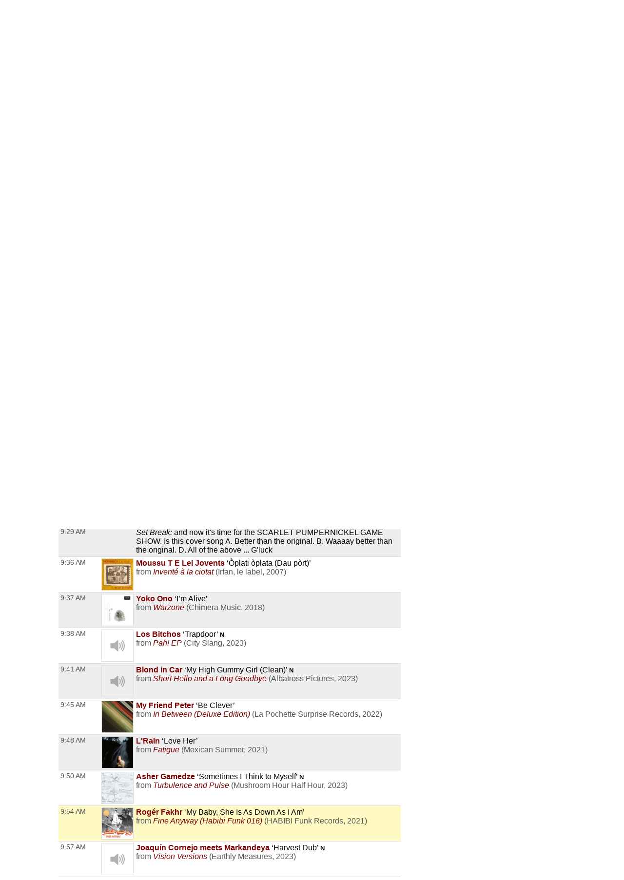

--- FILE ---
content_type: text/html; charset=UTF-8
request_url: https://playlists.wprb.com/WPRB/pl/17227501/The-Scarlet-Pumpernickel?sp=348329480&layout=1
body_size: 14165
content:

<!DOCTYPE html>
<html lang="en">

<head>
  <meta charset="utf-8">
  <meta http-equiv="X-UA-Compatible" content="IE=edge">
  <meta name="viewport" content="width=device-width, initial-scale=1">
  <meta name="description" content="New Jersey's Only Radio Station">
  <title>WPRB 103.3 FM - Princeton, NJ</title>
<meta name="csrf-param" content="_csrf">
<meta name="csrf-token" content="4W_J7q6egE6kShvPtGN9BRU7rmk_M7ceHOdOIHiff4KqPZ-l2tjUe-0JXrqAJyl_YE_cCHdq5VhNhn9QSasQwA==">
<meta property="og:url" content="https://playlists.wprb.com/WPRB/pl/17227501/The-Scarlet-Pumpernickel?sp=348329480&amp;layout=1">
<meta property="og:title" content="&quot;My Baby, She Is As Down As I Am&quot; by Rogér Fakhr. The Scarlet Pumpernickel Tue Apr 11 with Pangaeo on WPRB Princeton 103.3 FM">
<meta property="og:description" content="not with Pangaeo">
<meta property="og:image" content="https://is3-ssl.mzstatic.com/image/thumb/Music116/v4/16/f0/ae/16f0ae14-7891-3f94-39bf-a12b957f5947/cover.jpg/170x170bb.jpg">
<meta property="og:type" content="music.playlist">
<meta name="twitter:card" content="summary_large_image">
<meta name="twitter:title" content="&quot;My Baby, She Is As Down As I Am&quot; by Rogér Fakhr. The Scarlet Pumpernickel Tue Apr 11 with Pangaeo on WPRB Princeton 103.3 FM">
<meta name="twitter:description" content="not with Pangaeo">
<meta name="twitter:image" content="https://is3-ssl.mzstatic.com/image/thumb/Music116/v4/16/f0/ae/16f0ae14-7891-3f94-39bf-a12b957f5947/cover.jpg/170x170bb.jpg">
<meta property="fb:app_id" content="1653161838315721">
<meta name="google-signin-client_id" content="87434803599-ajblgrkdkvtalob0qllbaqb1mi7iggb6.apps.googleusercontent.com">
<link href="https://playlists.wprb.com/static/css/chat.min.css?v=1751830042" rel="stylesheet">
<link href="https://playlists.wprb.com/static/css/publicPage.min.css?v=1751830042" rel="stylesheet">
<style>.btn,
button[type="reset"],
button[type="submit"],
input[type="button"],
input[type="reset"],
input[type="submit"] {
  -webkit-appearance: none;
  -moz-appearance: none;
  appearance: none;
  font-smoothing: antialiased;
  background-color: #0a4ba6;
  border: 0;
  border-radius: 4px;
  color: #fff;
  cursor: pointer;
  display: inline-block;
  font-family: sans-serif;
  font-size: 1em;
  -webkit-font-smoothing: antialiased;
  font-weight: 600;
  line-height: 1;
  margin: 0.75rem 0;
  padding: 0.375rem 0.5rem;
  text-align: center;
  text-decoration: none;
  transition: background-color 0.15s ease;
  -webkit-user-select: none;
  -moz-user-select: none;
  -ms-user-select: none;
  user-select: none;
  vertical-align: middle;
  white-space: nowrap;
  background-color: #477dca;
  border-color: #3770c0;
}
.btn:focus,
.btn:hover,
button[type="reset"]:focus,
button[type="reset"]:hover,
button[type="submit"]:focus,
button[type="submit"]:hover,
input[type="button"]:focus,
input[type="button"]:hover,
input[type="reset"]:focus,
input[type="reset"]:hover,
input[type="submit"]:focus,
input[type="submit"]:hover {
  background-color: #2c5999;
  border-color: #1b365d;
}
.btn:active,
.btn:focus,
.btn:hover,
button[type="reset"]:active,
button[type="reset"]:focus,
button[type="reset"]:hover,
button[type="submit"]:active,
button[type="submit"]:focus,
button[type="submit"]:hover,
input[type="button"]:active,
input[type="button"]:focus,
input[type="button"]:hover,
input[type="reset"]:active,
input[type="reset"]:focus,
input[type="reset"]:hover,
input[type="submit"]:active,
input[type="submit"]:focus,
input[type="submit"]:hover {
  background-color: #3964a2;
  color: #fff;
  text-decoration: none;
}
.btn:disabled,
button[type="reset"]:disabled,
button[type="submit"]:disabled,
input[type="button"]:disabled,
input[type="reset"]:disabled,
input[type="submit"]:disabled {
  cursor: not-allowed;
  opacity: 0.5;
}
.btn:disabled:hover,
button[type="reset"]:disabled:hover,
button[type="submit"]:disabled:hover,
input[type="button"]:disabled:hover,
input[type="reset"]:disabled:hover,
input[type="submit"]:disabled:hover {
  background-color: #477dca;
}
.btn.success,
button[type="reset"].success,
button[type="submit"].success,
input[type="button"].success,
input[type="reset"].success,
input[type="submit"].success {
  background-color: #468847;
  border-color: #3d773e;
}
.btn.success:focus,
.btn.success:hover,
button[type="reset"].success:focus,
button[type="reset"].success:hover,
button[type="submit"].success:focus,
button[type="submit"].success:hover,
input[type="button"].success:focus,
input[type="button"].success:hover,
input[type="reset"].success:focus,
input[type="reset"].success:hover,
input[type="submit"].success:focus,
input[type="submit"].success:hover {
  background-color: #2c552d;
  border-color: #122312;
}
.btn.danger,
.btn.error,
button[type="reset"].danger,
button[type="reset"].error,
button[type="submit"].danger,
button[type="submit"].error,
input[type="button"].danger,
input[type="button"].error,
input[type="reset"].danger,
input[type="reset"].error,
input[type="submit"].danger,
input[type="submit"].error {
  background-color: #b94a48;
  border-color: #a74240;
}
.btn.danger:focus,
.btn.danger:hover,
.btn.error:focus,
.btn.error:hover,
button[type="reset"].danger:focus,
button[type="reset"].danger:hover,
button[type="reset"].error:focus,
button[type="reset"].error:hover,
button[type="submit"].danger:focus,
button[type="submit"].danger:hover,
button[type="submit"].error:focus,
button[type="submit"].error:hover,
input[type="button"].danger:focus,
input[type="button"].danger:hover,
input[type="button"].error:focus,
input[type="button"].error:hover,
input[type="reset"].danger:focus,
input[type="reset"].danger:hover,
input[type="reset"].error:focus,
input[type="reset"].error:hover,
input[type="submit"].danger:focus,
input[type="submit"].danger:hover,
input[type="submit"].error:focus,
input[type="submit"].error:hover {
  background-color: #833332;
  border-color: #4b1e1d;
}
.btn.notice,
button[type="reset"].notice,
button[type="submit"].notice,
input[type="button"].notice,
input[type="reset"].notice,
input[type="submit"].notice {
  background-color: #49d;
  border-color: #2e8dd9;
}
.btn.notice:focus,
.btn.notice:hover,
button[type="reset"].notice:focus,
button[type="reset"].notice:hover,
button[type="submit"].notice:focus,
button[type="submit"].notice:hover,
input[type="button"].notice:focus,
input[type="button"].notice:hover,
input[type="reset"].notice:focus,
input[type="reset"].notice:hover,
input[type="submit"].notice:focus,
input[type="submit"].notice:hover {
  background-color: #2172b4;
  border-color: #154973;
}
.btn.alert,
button[type="reset"].alert,
button[type="submit"].alert,
input[type="button"].alert,
input[type="reset"].alert,
input[type="submit"].alert {
  background-color: #c09853;
  border-color: #b78c43;
}
.btn.alert:focus,
.btn.alert:hover,
button[type="reset"].alert:focus,
button[type="reset"].alert:hover,
button[type="submit"].alert:focus,
button[type="submit"].alert:hover,
input[type="button"].alert:focus,
input[type="button"].alert:hover,
input[type="reset"].alert:focus,
input[type="reset"].alert:hover,
input[type="submit"].alert:focus,
input[type="submit"].alert:hover {
  background-color: #916f35;
  border-color: #594521;
}
.btn.large,
button[type="reset"].large,
button[type="submit"].large,
input[type="button"].large,
input[type="reset"].large,
input[type="submit"].large {
  padding: 1.5rem 2rem;
  font-size: 2em;
  line-height: 2;
  border-radius: 8px;
}
.btn.small,
button[type="reset"].small,
button[type="submit"].small,
input[type="button"].small,
input[type="reset"].small,
input[type="submit"].small {
  padding: 0.45rem 0.6rem;
  font-size: 0.75em;
  line-height: 0.75;
  border-radius: 3px;
}
.btn.xsmall,
button[type="reset"].xsmall,
button[type="submit"].xsmall,
input[type="button"].xsmall,
input[type="reset"].xsmall,
input[type="submit"].xsmall {
  padding: 0.375rem 0.5rem;
  font-size: 0.5em;
  line-height: 0.5;
  border-radius: 2px;
}
fieldset {
  background-color: #f7f7f7;
  border: 1px solid #ddd;
  margin: 0 0 0.75rem;
  padding: 1.5rem;
}
fieldset.not-first-fieldset,
fieldset:not(:first-child) {
  margin: 0.75rem 0;
}
fieldset.js-collapsed-closed {
  padding-top: 0;
  padding-bottom: 0;
}
fieldset h3 {
  margin: 0 0 0.5em;
  font-size: 1.2em;
}
fieldset .controls {
  float: right;
}
legend {
  padding: 0;
}
label,
legend {
  font-weight: 600;
  margin: 0.1875rem 0;
}
label {
  display: block;
}
form input,
form select {
  display: block;
  font-family: sans-serif;
  font-size: 1em;
}
input:not([type]),
input[type="color"],
input[type="date"],
input[type="datetime-local"],
input[type="datetime"],
input[type="email"],
input[type="month"],
input[type="number"],
input[type="password"],
input[type="search"],
input[type="tel"],
input[type="text"],
input[type="time"],
input[type="url"],
input[type="week"],
select[multiple],
textarea {
  -webkit-appearance: none;
  -moz-appearance: none;
  appearance: none;
  background-color: #fff;
  border: 1px solid #ddd;
  border-radius: 4px;
  box-shadow: inset 0 1px 3px rgba(0, 0, 0, 0.06);
  box-sizing: border-box;
  font-family: sans-serif;
  font-size: 1em;
  margin: 0.1875rem 0;
  padding: 0.2em 0.4em;
  transition: border-color 0.15s ease;
  width: 100%;
}
input:not([type]):hover,
input[type="color"]:hover,
input[type="date"]:hover,
input[type="datetime-local"]:hover,
input[type="datetime"]:hover,
input[type="email"]:hover,
input[type="month"]:hover,
input[type="number"]:hover,
input[type="password"]:hover,
input[type="search"]:hover,
input[type="tel"]:hover,
input[type="text"]:hover,
input[type="time"]:hover,
input[type="url"]:hover,
input[type="week"]:hover,
select[multiple]:hover,
textarea:hover {
  border-color: #b1b1b1;
}
input:not([type]):focus,
input[type="color"]:focus,
input[type="date"]:focus,
input[type="datetime-local"]:focus,
input[type="datetime"]:focus,
input[type="email"]:focus,
input[type="month"]:focus,
input[type="number"]:focus,
input[type="password"]:focus,
input[type="search"]:focus,
input[type="tel"]:focus,
input[type="text"]:focus,
input[type="time"]:focus,
input[type="url"]:focus,
input[type="week"]:focus,
select[multiple]:focus,
textarea:focus {
  border-color: #477dca;
  box-shadow: inset 0 1px 3px rgba(0, 0, 0, 0.06),
    0 0 5px rgba(55, 112, 192, 0.7);
  outline: none;
}
input:not([type]):disabled,
input[type="color"]:disabled,
input[type="date"]:disabled,
input[type="datetime-local"]:disabled,
input[type="datetime"]:disabled,
input[type="email"]:disabled,
input[type="month"]:disabled,
input[type="number"]:disabled,
input[type="password"]:disabled,
input[type="search"]:disabled,
input[type="tel"]:disabled,
input[type="text"]:disabled,
input[type="time"]:disabled,
input[type="url"]:disabled,
input[type="week"]:disabled,
select[multiple]:disabled,
textarea:disabled {
  background-color: #f2f2f2;
  cursor: not-allowed;
}
input:not([type]):disabled:hover,
input[type="color"]:disabled:hover,
input[type="date"]:disabled:hover,
input[type="datetime-local"]:disabled:hover,
input[type="datetime"]:disabled:hover,
input[type="email"]:disabled:hover,
input[type="month"]:disabled:hover,
input[type="number"]:disabled:hover,
input[type="password"]:disabled:hover,
input[type="search"]:disabled:hover,
input[type="tel"]:disabled:hover,
input[type="text"]:disabled:hover,
input[type="time"]:disabled:hover,
input[type="url"]:disabled:hover,
input[type="week"]:disabled:hover,
select[multiple]:disabled:hover,
textarea:disabled:hover {
  border: 1px solid #ddd;
}
input:not([type])::-webkit-input-placeholder,
input[type="color"]::-webkit-input-placeholder,
input[type="date"]::-webkit-input-placeholder,
input[type="datetime-local"]::-webkit-input-placeholder,
input[type="datetime"]::-webkit-input-placeholder,
input[type="email"]::-webkit-input-placeholder,
input[type="month"]::-webkit-input-placeholder,
input[type="number"]::-webkit-input-placeholder,
input[type="password"]::-webkit-input-placeholder,
input[type="search"]::-webkit-input-placeholder,
input[type="tel"]::-webkit-input-placeholder,
input[type="text"]::-webkit-input-placeholder,
input[type="time"]::-webkit-input-placeholder,
input[type="url"]::-webkit-input-placeholder,
input[type="week"]::-webkit-input-placeholder,
select[multiple]::-webkit-input-placeholder,
textarea::-webkit-input-placeholder {
  color: #858585;
}
input:not([type])::-moz-placeholder,
input[type="color"]::-moz-placeholder,
input[type="date"]::-moz-placeholder,
input[type="datetime-local"]::-moz-placeholder,
input[type="datetime"]::-moz-placeholder,
input[type="email"]::-moz-placeholder,
input[type="month"]::-moz-placeholder,
input[type="number"]::-moz-placeholder,
input[type="password"]::-moz-placeholder,
input[type="search"]::-moz-placeholder,
input[type="tel"]::-moz-placeholder,
input[type="text"]::-moz-placeholder,
input[type="time"]::-moz-placeholder,
input[type="url"]::-moz-placeholder,
input[type="week"]::-moz-placeholder,
select[multiple]::-moz-placeholder,
textarea::-moz-placeholder {
  color: #858585;
}
input:not([type])::-ms-input-placeholder,
input[type="color"]::-ms-input-placeholder,
input[type="date"]::-ms-input-placeholder,
input[type="datetime-local"]::-ms-input-placeholder,
input[type="datetime"]::-ms-input-placeholder,
input[type="email"]::-ms-input-placeholder,
input[type="month"]::-ms-input-placeholder,
input[type="number"]::-ms-input-placeholder,
input[type="password"]::-ms-input-placeholder,
input[type="search"]::-ms-input-placeholder,
input[type="tel"]::-ms-input-placeholder,
input[type="text"]::-ms-input-placeholder,
input[type="time"]::-ms-input-placeholder,
input[type="url"]::-ms-input-placeholder,
input[type="week"]::-ms-input-placeholder,
select[multiple]::-ms-input-placeholder,
textarea::-ms-input-placeholder {
  color: #858585;
}
input:not([type])::placeholder,
input[type="color"]::placeholder,
input[type="date"]::placeholder,
input[type="datetime-local"]::placeholder,
input[type="datetime"]::placeholder,
input[type="email"]::placeholder,
input[type="month"]::placeholder,
input[type="number"]::placeholder,
input[type="password"]::placeholder,
input[type="search"]::placeholder,
input[type="tel"]::placeholder,
input[type="text"]::placeholder,
input[type="time"]::placeholder,
input[type="url"]::placeholder,
input[type="week"]::placeholder,
select[multiple]::placeholder,
textarea::placeholder {
  color: #858585;
}
.table td input[type="color"],
.table td select[multiple],
.table td textarea,
input:not([type]),
input[type="date"],
input[type="datetime-local"],
input[type="datetime"],
input[type="email"],
input[type="month"],
input[type="number"],
input[type="password"],
input[type="search"],
input[type="tel"],
input[type="text"],
input[type="time"],
input[type="url"],
input[type="week"],
textarea {
  width: 100%;
}
textarea {
  resize: vertical;
}
[type="search"] {
  -webkit-appearance: none;
  -moz-appearance: none;
  appearance: none;
}
[type="checkbox"],
[type="radio"] {
  display: inline;
  margin-right: 0.375rem;
}
[type="file"] {
  margin: 0.1875rem 0;
  width: 100%;
}
select {
  margin: 0.1875rem 0;
  max-width: 100%;
  width: auto;
}
.groupped-list label {
  font-weight: 400;
  margin-left: 2em;
}
.groupped-list label.header {
  font-weight: 600;
  margin-left: 0;
}
.fields-side-by-side {
  display: flex;
}
.fields-side-by-side > div {
  margin: 0 1em;
}
.fields-side-by-side > div:first-child {
  margin-left: 0;
}
.fields-side-by-side > div:last-child {
  margin-right: 0;
}
.help-block {
  color: #b94a48;
}
.form-group > label,
.hint-block {
  display: inline-block;
}
.hint-block {
  position: relative;
  font-size: 0.875rem;
  font-weight: 400;
}
.hint-block:before {
  display: inline-block;
  font-size: 0.625rem;
  width: 0.9375rem;
  border-radius: 0.625rem;
  text-align: center;
  content: "?";
  font-weight: 700;
  color: #fff;
  background-color: #468847;
  line-height: 1.5;
  vertical-align: 45%;
}
.hint-block:focus p,
.hint-block:hover p {
  visibility: visible;
}
.hint-block p {
  position: absolute;
  top: -1em;
  left: 0.8em;
  visibility: hidden;
  min-width: 20em;
  max-width: 30em;
  background: #fff;
  border-radius: 4px;
  box-shadow: inset 0 1px 3px rgba(0, 0, 0, 0.06),
    0 0 5px rgba(55, 112, 192, 0.7);
  color: #468847;
  padding: 1em;
  z-index: 10;
}
.horizontal-form input,
.horizontal-form select {
  display: inline-block;
  max-width: 10rem;
}
.horizontal-form .select2 {
  display: inline-block;
  max-width: 20rem;
}
@font-face {
  font-family: spinitron-fa-icons;
  src: url(/static/fonts/spinitron-fa-icons.woff2) format("woff2"),
    url(/static/fonts/spinitron-fa-icons.woff) format("woff");
  font-weight: 400;
  font-style: normal;
}
[class*=" fa-"]:before,
[class^="fa-"]:before {
  font-family: spinitron-fa-icons;
  font-style: normal;
  font-weight: 400;
  speak: never;
  display: inline-block;
  text-decoration: inherit;
  width: 1em;
  margin-right: 0.2em;
  text-align: center;
  font-variant: normal;
  text-transform: none;
  line-height: 1em;
  margin-left: 0.2em;
  -webkit-font-smoothing: antialiased;
  -moz-osx-font-smoothing: grayscale;
}
.fa-pause:before {
  content: "\2389";
}
.fa-play:before {
  content: "\25b6";
}
.fa-check-square-o:before {
  content: "\2611";
}
.fa-cog:before {
  content: "\2699";
}
.fa-pencil-square-o:before {
  content: "\270d";
}
.fa-pencil:before {
  content: "\270e";
}
.fa-check:before {
  content: "\2713";
}
.fa-times:before {
  content: "\2715";
}
.fa-undo:before {
  content: "\27f2";
}
.fa-ok-circled2:before {
  content: "\e702";
}
.fa-cancel-circled2:before {
  content: "\e703";
}
.fa-eye:before {
  content: "\e70a";
}
.fa-retweet:before {
  content: "\e717";
}
.fa-comment:before {
  content: "\e718";
}
.fa-trash-o:before {
  content: "\e729";
}
.fa-list:before {
  content: "\e782";
}
.fa-magic:before {
  content: "\f0d0";
}
.fa-envelope:before {
  content: "\f0e0";
}
.fa-comment-o:before {
  content: "\f0e5";
}
.fa-pencil-square:before {
  content: "\f14b";
}
.fa-file-text:before {
  content: "\f15c";
}
.fa-paper-plane:before {
  content: "\f1d8";
}
.fa-calendar:before {
  content: "ðŸ“…";
}
.fa-search:before {
  content: "ðŸ”";
}
.fa-clock:before {
  content: "ðŸ•”";
}
.fa-ban:before {
  content: "ðŸš«";
}
[class*=" fa-"]:before,
[class^="fa-"]:before {
  margin: 0;
}
.fa-2x {
  font-size: 2em;
}
.js-toggle-chat {
  float: right;
}
#chat.hidden {
  display: none;
}
.Chat {
  background-color: #fff;
  display: flex;
  flex-flow: column;
  border: 1px solid #ddd;
  box-shadow: 0 0 3px 2px rgba(0, 0, 0, 0.15);
  height: 70vh;
  min-height: 350px;
  max-width: 50rem;
}
@media (max-width: 768px) {
  .Chat {
    max-width: 100vw;
  }
}
.Chat .RoomStatus {
  position: relative;
  text-align: center;
  margin: 0.5rem 0;
  padding: 0 2rem 0 1rem;
}
.Chat .RoomStatus i.cog {
  position: absolute;
  right: 0.5rem;
  top: 0;
  margin: 0;
  cursor: pointer;
}
.Chat .PlayingNow {
  background-color: #999;
  text-align: center;
}
.Chat .PlayingNow .label {
  font-weight: 700;
}
.Chat .Controls {
  text-align: center;
  padding: 0.5rem 0;
  border-bottom: 1px solid #ddd;
  background-color: #f4f4f4;
}
.Chat .Controls input {
  border-radius: 0;
}
.Chat .Controls textarea {
  padding-top: 0.25em;
  height: 2.5em;
  min-height: 1.75em;
  max-height: 10em;
  margin: 0;
}
@media (max-width: 768px) {
  .Chat .Controls textarea {
    height: unset;
  }
}
.Chat .Controls form {
  position: relative;
}
.Chat .Controls form a.send {
  position: absolute;
  right: 0;
  top: 0.25em;
  font-size: 1em;
  line-height: 1em;
  padding: 0.4em 0.5em 0.1em;
  cursor: pointer;
}
.Chat .Controls button {
  margin-right: 0.3rem;
  margin-left: 0.3rem;
}
.Chat .Controls .Authentication .buttons {
  display: flex;
  justify-content: center;
  margin-top: 0.75rem;
  margin-bottom: 0.75rem;
}
.Chat .Controls .Authentication .buttons > div {
  margin: 0 0.375rem;
}
.Chat .Controls .Authentication .buttons .fb-button-container {
  display: inline-block;
}
.Chat .Controls .Authentication .buttons .fb-button {
  background-color: #4267b2;
  color: #fff;
  cursor: pointer;
  display: inline-block;
  vertical-align: top;
  border-radius: 4px;
  -webkit-user-select: none;
  -moz-user-select: none;
  -ms-user-select: none;
  user-select: none;
}
.Chat .Controls .Authentication .buttons .fb-button table {
  margin: 0;
  border: 0;
  border-collapse: collapse;
  border-spacing: 0;
  table-layout: fixed;
  min-width: 0;
  width: 120px;
  height: 30px;
}
.Chat .Controls .Authentication .buttons .fb-button table tr {
  padding-top: 0;
  padding-bottom: 0;
}
.Chat .Controls .Authentication .buttons .fb-button table tr:first-child {
  padding-left: 0;
}
.Chat .Controls .Authentication .buttons .fb-button table tr:last-child {
  padding-right: 0;
}
.Chat .Controls .Authentication .buttons .fb-button table td:first-child {
  width: 34px;
}
.Chat .Controls .Authentication .buttons .fb-button.disabled {
  cursor: not-allowed;
  background-color: #b3bccf;
}
.Chat .Controls .Authentication .buttons .fb-icon-container {
  white-space: nowrap;
}
.Chat .Controls .Authentication .buttons .fb-icon-container span {
  float: left;
  height: 18px;
  margin: 0 8px;
}
.Chat .Controls .Authentication .buttons .fb-icon-container svg {
  height: 18px;
  width: 18px;
}
.Chat .Controls .Authentication .buttons .fb-text {
  border: none;
  font-family: Helvetica, Arial, sans-serif;
  font-size: 13px;
  letter-spacing: 0.25px;
  overflow: hidden;
  text-align: center;
  text-overflow: clip;
  white-space: nowrap;
  margin: 0 6px;
}
.Chat .Controls .BanControls {
  text-align: center;
}
.Chat .Controls .BanControls select {
  margin: auto;
}
.Chat .Controls .BanControls .username {
  font-weight: 700;
}
.Chat .Controls .nickname-input input {
  display: inline-block;
  max-width: 80%;
}
.Chat .Controls .nickname-input i {
  margin-left: 10px;
}
.Chat .Controls .nickname-input i.success {
  color: #468847;
}
.Chat .Controls .nickname-input i.error {
  color: #b94a48;
}
.Chat .MessagesList {
  overflow-y: auto;
  overflow-x: hidden;
}
.Chat .Message {
  display: flex;
  padding: 0.5rem;
}
.Chat .Message.unapproved {
  background-color: #f7f7f7;
  border-bottom: 1px solid #ddd;
}
.Chat .Message.deleted {
  color: #666;
  background-color: #f7f7f7;
}
.Chat .Message .avatar {
  flex: 0 0 auto;
  width: 48px;
  height: 48px;
  margin: 2px;
  font-size: 32px;
  line-height: 48px;
  position: relative;
}
.Chat .Message .avatar > div {
  border-radius: 50%;
  width: 100%;
  height: 100%;
  position: absolute;
}
.Chat .Message .avatar > div:first-child {
  left: 50%;
  top: 50%;
  -webkit-transform: translate(-50%, -50%);
  transform: translate(-50%, -50%);
  text-align: center;
  z-index: 1;
  padding: 0.1em 0 0;
}
.Chat .Message .avatar > div:nth-child(2) {
  background-repeat: no-repeat;
  background-position: 50%;
  background-size: cover;
  z-index: 2;
}
.Chat .Message .content {
  margin-left: 0.5rem;
}
.Chat .Message .header {
  line-height: 0.8rem;
  padding-bottom: 0.3rem;
}
.Chat .Message .name {
  font-weight: 700;
  line-height: 1rem;
  opacity: 0.85;
}
.Chat .Message .name.clickable:hover {
  text-decoration: underline;
  opacity: 1;
  cursor: pointer;
}
.Chat .Message .time {
  font-size: 0.8rem;
  color: #666;
  margin-left: 6px;
}
.Chat .Message .actions {
  margin-left: 6px;
  cursor: pointer;
}
.Chat .Message .actions a {
  margin-right: 6px;
  opacity: 0.7;
}
.Chat .Message .actions a:hover {
  text-decoration: underline;
  opacity: 1;
  transition: 0.2s ease;
}
.Chat .Message.unapproved .actions {
  opacity: 1;
}
.Chat .Message.unapproved .actions a.approve-control {
  border-radius: 10%;
  color: #c00;
  -webkit-animation-name: pulse;
  animation-name: pulse;
  -webkit-animation-duration: 0.5s;
  animation-duration: 0.5s;
  -webkit-animation-timing-function: ease;
  animation-timing-function: ease;
  -webkit-animation-direction: alternate;
  animation-direction: alternate;
  -webkit-animation-iteration-count: infinite;
  animation-iteration-count: infinite;
}
.Chat .Message.unapproved .actions a.approve-control:hover {
  -webkit-animation: none;
  animation: none;
}
@-webkit-keyframes pulse {
  0% {
    opacity: 0.4;
  }
  to {
    opacity: 0.85;
  }
}
@keyframes pulse {
  0% {
    opacity: 0.4;
  }
  to {
    opacity: 0.85;
  }
}
.Chat .Message:hover .actions {
  opacity: 1;
}
.Chat .Message .body {
  word-wrap: break-word;
  word-break: normal;
}
.Chat .Message .body.deleted {
  text-decoration: line-through;
  color: #4d4d4d;
  background-color: #d3d2b5;
}
/*# sourceMappingURL=chat.min.css.map */

.demox .head.station,
.demox .footer-container {
  display: none;
}

.page-container {
  width: 98%;
  max-width: 1040px;
  margin-left: auto;
  margin-right: auto;
}

.playbutton {
  background-color: #e9e7da;
  padding: 6px 12px;
  border: 1px solid #ccc;
  line-height: 1.42857143;
  color: #333;
}

.button-group {
  display: flex;
  justify-content: center;
  flex-wrap: wrap;
  gap: 1rem;
  padding: 1rem;
}

.button-group .btn {
  font-size: 1rem;
  margin: 0;
  max-width: 100%;
  white-space: normal;
}

@media screen and (min-width: 500px) {
  .button-group .btn {
    font-size: 1.5rem;
  }
}

@font-face {
  font-family: "Boron";
  src: url("https://wprb.com/wp-content/themes/wprb2016/fonts/bboron.ttf")
    format("truetype");
  font-weight: normal;
  font-style: normal;
}

body {
  font-family: "Boron", -apple-system, BlinkMacSystemFont, "Segoe UI", Roboto,
    Helvetica, Arial, sans-serif, "Apple Color Emoji", "Segoe UI Emoji",
    "Segoe UI Symbol", sans-serif;
  font-size: 16px;
}

body.member,
body.public {
  font-size: 1em;
  line-height: 1.5;
}

a {
  color: #a74b22;
}

.table td {
  padding: 0.3em;
  vertical-align: top;
}

.fc .fc-button-group > *,
.fc .fc-toolbar button {
  background-color: #ffffff;
  background-image: none;
  border: none;
  border-radius: 0;
  box-shadow: none;
  text-shadow: none;
  color: #000;
}

.fc-toolbar .fc-state-active,
.fc-toolbar .ui-state-active {
  background-color: #ffffff !important;
  color: #000 !important;
}

.fc .fc-button-group .fc-state-default.fc-corner-left,
.fc .fc-button-group .fc-state-default.fc-corner-right {
  border-radius: 0;
}

.head.playlist {
  margin-bottom: 45px;
}

.dj-name {
  text-align: left;
}

.spins-chat {
  clear: both;
}

.Chat {
  font-size: 92%;
}

.Chat .Message .content {
  padding: 0;
}

.Chat .Message .avatar > div {
  border-radius: 0;
}

.spin-cal .fc .fc-axis {
  padding: 0 10px;
}

.fc.fc-ltr .fc-time-grid .fc-event-container {
  margin: 0;
}

.spin-cal .spin-cal__calendar .fc-event {
  font-size: 1em;
}

.spin-cal .spin-cal__calendar .fc-event.spin-cal-show {
  background-color: #000000;
  border-color: #e9e7da;
  color: #fff;
  border-radius: 0;
}

.spin-cal .spin-cal__calendar .fc-event.spin-cal-pl {
  background-color: #ffffff;
  border-color: #e9e7da;
  border-radius: 0;
}

.spin-cal .spin-cal__calendar .fc-event:hover {
  color: inherit;
}

.spin-cal .spin-cal__calendar .fc-time-grid .fc-slats td {
  height: 2.5em;
}

.spin-cal .spin-cal__calendar .fc-text {
  font-style: italic;
}

.spin-cal .spin-cal__calendar .fc-text::before {
  content: "with ";
}

.recent-playlists {
  padding: 0;
}

.label {
  color: inherit;
  padding: 0;
  font-size: inherit;
  font-weight: normal;
}
</style></head>

<body data-rsssl=1>

  <!-- main loop (get a single post) -->
  <div class="page-container spinitron-content">
    <!-- Body of page goes here -->
    <div class="button-group">
      <button class="btn btn-large btn-default playbutton" onClick="window.open('http://www.radiorethink.com/tuner/?stationCode=wprb&stream=hi&spinitron','WPRB','resizable,scrollbars=1,height=800,width=500'); return false;">Listen to WPRB</button> <a href="https://pledge.wprb.com/" class="btn btn-large btn-default playbutton" target="_blank" rel="noreferrer nofollow">Donate to WPRB</a>
    </div>
    
<!-- BEGIN: ↓ SPINITRON_CONTENT ↓ -->

<div class="view-page">
    <div class="head station">
        <div>
            <h1 class="station-title"><a class="home" href="https://playlists.wprb.com/WPRB/?layout=1">WPRB Princeton 103.3 FM</a></h1>
            <h2 class="station-slogan">New Jersey&#039;s Only Radio Station</h2>

                            <div class="station-description"><p>WPRB is a community-supported, freeform radio station. Our FM signal (103.3) serves central New Jersey, Philadelphia, eastern PA and the northern tip of Delaware. We reach a global audience at <a href="http://wprb.com/">wprb.com</a>.<br><br>
</p></div>
            
            <nav>
                <ul>
                    <li><a href="https://playlists.wprb.com/WPRB/calendar?layout=1">Calendar</a></li>
                                            <li><a href="http://wprb.com" target="_blank">wprb.com</a></li>
                                    </ul>
            </nav>

                    </div>

                    <div class="image">
                <img src="https://playlists.wprb.com/images/Station/18/1895-img_logo.225x225.png?v=1621258861" alt="WPRB Princeton 103.3 FM">            </div>
            </div>

    



<div class="head playlist">
    <div class="data">
        <h3 class="show-title">
            <a href="https://playlists.wprb.com/WPRB/show/224274/The-Scarlet-Pumpernickel?layout=1">The Scarlet Pumpernickel</a>        </h3>

                    <p class="timeslot">
                Apr 11, 2023 9:00 AM&nbsp;–&nbsp;10:00 AM                            </p>
        
        <p class="show-categoty">Music</p>
        <p class="dj-name">
                            With <a href="https://playlists.wprb.com/WPRB/dj/149942/Pangaeo?layout=1">Pangaeo</a>                    </p>

        <div class="description"><p>not with Pangaeo</p></div>

                    <div class="episode">
                <h4 class="episode-name">with Pato</h4>
                <div class="episode-description "><p>Forget about Pangaeo already</p></div>
            </div>
        
        <!--noindex--><ul class="social-share"><li><a href="http://www.facebook.com/sharer.php?u=https%3A%2F%2Fplaylists.wprb.com%2FWPRB%2Fpl%2F17227501%2FThe-Scarlet-Pumpernickel%3Flayout%3D1" rel="noopener" target="_blank"><i class="icon-social icon-fb"></i></a></li><li><a href="http://twitter.com/share?url=https%3A%2F%2Fplaylists.wprb.com%2FWPRB%2Fpl%2F17227501%2FThe-Scarlet-Pumpernickel%3Flayout%3D1&amp;text=The+Scarlet+Pumpernickel+Tue+Apr+11+with+Pangaeo+on+WPRB+Princeton+103.3+FM&amp;via=spinitron" rel="noopener" target="_blank"><i class="icon-social icon-tw"></i></a></li></ul><!--/noindex-->    </div>

            <div class="image">
            <img src="https://farm6.staticflickr.com/5571/14757805372_46795067e6_m.jpg" alt="The Scarlet Pumpernickel">        </div>
    </div>


<div class="spins-chat">
    <div id="public-spins-0" class="spins public-spins"><div class="summary"></div>
<table class="table table-striped table-bordered"><tbody>
<tr id="sp-348328712" class="spin-item" data-spin="{&quot;i&quot;:&quot;&quot;,&quot;a&quot;:&quot;Curtis Stewart&quot;,&quot;s&quot;:&quot;Embrace&quot;,&quot;r&quot;:&quot;Of Love&quot;}" data-key="348328712"><td class="spin-time"><a href="https://playlists.wprb.com/WPRB/pl/17227501/The-Scarlet-Pumpernickel?sp=348328712&amp;layout=1">9:02 AM</a></td><td class="spin-art">
    <div class="spin-art-container">
                    <img class="empty-art spin-art-placeholder" src="https://playlists.wprb.com/static/pictures/placeholders/loudspeaker.svg" alt="Curtis Stewart - Embrace">        
        <div class="spin-player not-playable">
            <div class="player-icon">
                <div class="spin-play-icon">
                    <svg viewBox="0 0 1792 1792" xmlns="http://www.w3.org/2000/svg">
                        <path
                            d="M1576 927l-1328 738q-23 13-39.5 3t-16.5-36v-1472q0-26 16.5-36t39.5 3l1328 738q23 13 23 31t-23 31z" />
                    </svg>
                </div>
                <div class="spin-pause-icon">
                    <svg viewBox="0 0 1792 1792" xmlns="http://www.w3.org/2000/svg">
                        <path
                            d="M1664 192v1408q0 26-19 45t-45 19h-512q-26 0-45-19t-19-45v-1408q0-26 19-45t45-19h512q26 0 45 19t19 45zm-896 0v1408q0 26-19 45t-45 19h-512q-26 0-45-19t-19-45v-1408q0-26 19-45t45-19h512q26 0 45 19t19 45z" />
                    </svg>
                </div>
            </div>
        </div>
    </div>
</td><td class="spin-text"><div class="spin"><span class="artist">Curtis Stewart</span> <span class="song">Embrace</span> <span class="new">N</span></div><div class="info"><span class="release">Of Love</span> <span class="parenthesis"><span class="label">New Amsterdam</span> <span class="released">2023</span></span></div>
<div class="spin-icons">
            <!--noindex--><ul class="social-share"></ul><!--/noindex-->    
    </div>
</td></tr>
<tr id="sp-348328809" class="spin-item" data-spin="{&quot;i&quot;:&quot;&quot;,&quot;a&quot;:&quot;Rahill&quot;,&quot;s&quot;:&quot;Fables (feat. Beck)&quot;,&quot;r&quot;:&quot;Fables - single&quot;}" data-key="348328809"><td class="spin-time"><a href="https://playlists.wprb.com/WPRB/pl/17227501/The-Scarlet-Pumpernickel?sp=348328809&amp;layout=1">9:13 AM</a></td><td class="spin-art">
    <div class="spin-art-container">
                    <img class="empty-art spin-art-placeholder" src="https://playlists.wprb.com/static/pictures/placeholders/loudspeaker.svg" alt="Rahill - Fables (feat. Beck)">        
        <div class="spin-player not-playable">
            <div class="player-icon">
                <div class="spin-play-icon">
                    <svg viewBox="0 0 1792 1792" xmlns="http://www.w3.org/2000/svg">
                        <path
                            d="M1576 927l-1328 738q-23 13-39.5 3t-16.5-36v-1472q0-26 16.5-36t39.5 3l1328 738q23 13 23 31t-23 31z" />
                    </svg>
                </div>
                <div class="spin-pause-icon">
                    <svg viewBox="0 0 1792 1792" xmlns="http://www.w3.org/2000/svg">
                        <path
                            d="M1664 192v1408q0 26-19 45t-45 19h-512q-26 0-45-19t-19-45v-1408q0-26 19-45t45-19h512q26 0 45 19t19 45zm-896 0v1408q0 26-19 45t-45 19h-512q-26 0-45-19t-19-45v-1408q0-26 19-45t45-19h512q26 0 45 19t19 45z" />
                    </svg>
                </div>
            </div>
        </div>
    </div>
</td><td class="spin-text"><div class="spin"><span class="artist">Rahill</span> <span class="song">Fables (feat. Beck)</span> <span class="new">N</span></div><div class="info"><span class="release">Fables - single</span> <span class="parenthesis"><span class="label">Big Dada</span> <span class="released">2023</span></span></div>
<div class="spin-icons">
            <!--noindex--><ul class="social-share"></ul><!--/noindex-->    
    </div>
</td></tr>
<tr id="sp-348328856" class="spin-item" data-spin="{&quot;i&quot;:&quot;&quot;,&quot;a&quot;:&quot;Lamila&quot;,&quot;s&quot;:&quot;Came out of the Water&quot;,&quot;r&quot;:&quot;Came out of the Water - single&quot;}" data-key="348328856"><td class="spin-time"><a href="https://playlists.wprb.com/WPRB/pl/17227501/The-Scarlet-Pumpernickel?sp=348328856&amp;layout=1">9:17 AM</a></td><td class="spin-art">
    <div class="spin-art-container">
                    <img class="empty-art spin-art-placeholder" src="https://playlists.wprb.com/static/pictures/placeholders/loudspeaker.svg" alt="Lamila - Came out of the Water">        
        <div class="spin-player not-playable">
            <div class="player-icon">
                <div class="spin-play-icon">
                    <svg viewBox="0 0 1792 1792" xmlns="http://www.w3.org/2000/svg">
                        <path
                            d="M1576 927l-1328 738q-23 13-39.5 3t-16.5-36v-1472q0-26 16.5-36t39.5 3l1328 738q23 13 23 31t-23 31z" />
                    </svg>
                </div>
                <div class="spin-pause-icon">
                    <svg viewBox="0 0 1792 1792" xmlns="http://www.w3.org/2000/svg">
                        <path
                            d="M1664 192v1408q0 26-19 45t-45 19h-512q-26 0-45-19t-19-45v-1408q0-26 19-45t45-19h512q26 0 45 19t19 45zm-896 0v1408q0 26-19 45t-45 19h-512q-26 0-45-19t-19-45v-1408q0-26 19-45t45-19h512q26 0 45 19t19 45z" />
                    </svg>
                </div>
            </div>
        </div>
    </div>
</td><td class="spin-text"><div class="spin"><span class="artist">Lamila</span> <span class="song">Came out of the Water</span> <span class="new">N</span></div><div class="info"><span class="release">Came out of the Water - single</span> <span class="parenthesis"><span class="label">Seayou Records</span> <span class="released">2023</span></span></div>
<div class="spin-icons">
            <!--noindex--><ul class="social-share"></ul><!--/noindex-->    
    </div>
</td></tr>
<tr id="sp-348328915" class="spin-item" data-spin="{&quot;i&quot;:&quot;&quot;,&quot;a&quot;:&quot;London Brew&quot;,&quot;s&quot;:&quot;Raven Flies Low (feat. Benji B, Raven Bush, Theon Cross, Nubya Garcia, Tom Herbert, Shabaka Hutchings, Nikolaj Torp Larsen, Dave Okumu, Nick Ramm, Dan See, Tom Skinner &amp; Martin Terefe)&quot;,&quot;r&quot;:&quot;Raven Flies Low (Single Edit) [feat. Benji B, Raven Bush, Theon Cross, Nubya Garcia, Tom Herbert, Shabaka Hutchings, Nikolaj Torp Larsen, Dave Okumu, Nick Ramm, Dan See, Tom Skinner &amp; Martin Terefe] - Single&quot;}" data-key="348328915"><td class="spin-time"><a href="https://playlists.wprb.com/WPRB/pl/17227501/The-Scarlet-Pumpernickel?sp=348328915&amp;layout=1">9:20 AM</a></td><td class="spin-art">
    <div class="spin-art-container">
                    <img src="https://is4-ssl.mzstatic.com/image/thumb/Music116/v4/d5/7a/05/d57a05b4-5e55-66a4-6ac7-bee2af4a19e5/22CRGIM34658.rgb.jpg/150x150bb.jpg" alt="London Brew - Raven Flies Low (feat. Benji B, Raven Bush, Theon Cross, Nubya Garcia, Tom Herbert, Shabaka Hutchings, Nikolaj Torp Larsen, Dave Okumu, Nick Ramm, Dan See, Tom Skinner &amp; Martin Terefe)">        
        <div class="spin-player not-playable">
            <div class="player-icon">
                <div class="spin-play-icon">
                    <svg viewBox="0 0 1792 1792" xmlns="http://www.w3.org/2000/svg">
                        <path
                            d="M1576 927l-1328 738q-23 13-39.5 3t-16.5-36v-1472q0-26 16.5-36t39.5 3l1328 738q23 13 23 31t-23 31z" />
                    </svg>
                </div>
                <div class="spin-pause-icon">
                    <svg viewBox="0 0 1792 1792" xmlns="http://www.w3.org/2000/svg">
                        <path
                            d="M1664 192v1408q0 26-19 45t-45 19h-512q-26 0-45-19t-19-45v-1408q0-26 19-45t45-19h512q26 0 45 19t19 45zm-896 0v1408q0 26-19 45t-45 19h-512q-26 0-45-19t-19-45v-1408q0-26 19-45t45-19h512q26 0 45 19t19 45z" />
                    </svg>
                </div>
            </div>
        </div>
    </div>
</td><td class="spin-text"><div class="spin"><span class="artist">London Brew</span> <span class="song">Raven Flies Low (feat. Benji B, Raven Bush, Theon Cross, Nubya Garcia, Tom Herbert, Shabaka Hutchings, Nikolaj Torp Larsen, Dave Okumu, Nick Ramm, Dan See, Tom Skinner & Martin Terefe)</span> <span class="new">N</span></div><div class="info"><span class="release">Raven Flies Low (Single Edit) [feat. Benji B, Raven Bush, Theon Cross, Nubya Garcia, Tom Herbert, Shabaka Hutchings, Nikolaj Torp Larsen, Dave Okumu, Nick Ramm, Dan See, Tom Skinner & Martin Terefe] - Single</span> <span class="parenthesis"><span class="label">Concord Jazz</span> <span class="released">2023</span></span></div>
<div class="spin-icons">
            <!--noindex--><ul class="social-share"></ul><!--/noindex-->    
    </div>
</td></tr>
<tr id="sp-348328973" class="spin-item" data-spin="{&quot;i&quot;:&quot;TCABA1185605&quot;,&quot;a&quot;:&quot;Adam Green&quot;,&quot;s&quot;:&quot;Computer Show (EP Version)&quot;,&quot;r&quot;:&quot;Garfield&quot;}" data-key="348328973"><td class="spin-time"><a href="https://playlists.wprb.com/WPRB/pl/17227501/The-Scarlet-Pumpernickel?sp=348328973&amp;layout=1">9:24 AM</a></td><td class="spin-art">
    <div class="spin-art-container">
                    <img src="https://is5-ssl.mzstatic.com/image/thumb/Music/c7/e4/8b/mzi.zcvqrywm.jpg/170x170bb.jpg" alt="Adam Green - Computer Show (EP Version)">        
        <div class="spin-player not-playable">
            <div class="player-icon">
                <div class="spin-play-icon">
                    <svg viewBox="0 0 1792 1792" xmlns="http://www.w3.org/2000/svg">
                        <path
                            d="M1576 927l-1328 738q-23 13-39.5 3t-16.5-36v-1472q0-26 16.5-36t39.5 3l1328 738q23 13 23 31t-23 31z" />
                    </svg>
                </div>
                <div class="spin-pause-icon">
                    <svg viewBox="0 0 1792 1792" xmlns="http://www.w3.org/2000/svg">
                        <path
                            d="M1664 192v1408q0 26-19 45t-45 19h-512q-26 0-45-19t-19-45v-1408q0-26 19-45t45-19h512q26 0 45 19t19 45zm-896 0v1408q0 26-19 45t-45 19h-512q-26 0-45-19t-19-45v-1408q0-26 19-45t45-19h512q26 0 45 19t19 45z" />
                    </svg>
                </div>
            </div>
        </div>
    </div>
</td><td class="spin-text"><div class="spin"><span class="artist">Adam Green</span> <span class="song">Computer Show (EP Version)</span> <span class="new">N</span></div><div class="info"><span class="release">Garfield</span> <span class="parenthesis"><span class="label">ORG Music</span> <span class="released">2023</span></span></div><div class="note">reissue of 2011 release with bonus tracks</div>
<div class="spin-icons">
            <!--noindex--><ul class="social-share"></ul><!--/noindex-->    
    </div>
</td></tr>
<tr id="sp-348329072" class="spin-item" data-spin="{&quot;i&quot;:&quot;&quot;,&quot;a&quot;:&quot;Lalo Schifrin&quot;,&quot;s&quot;:&quot;Maggie Retraced&quot;,&quot;r&quot;:&quot;Man on a Swing&quot;}" data-key="348329072"><td class="spin-time"><a href="https://playlists.wprb.com/WPRB/pl/17227501/The-Scarlet-Pumpernickel?sp=348329072&amp;layout=1">9:28 AM</a></td><td class="spin-art">
    <div class="spin-art-container">
                    <img class="empty-art spin-art-placeholder" src="https://playlists.wprb.com/static/pictures/placeholders/loudspeaker.svg" alt="Lalo Schifrin - Maggie Retraced">        
        <div class="spin-player not-playable">
            <div class="player-icon">
                <div class="spin-play-icon">
                    <svg viewBox="0 0 1792 1792" xmlns="http://www.w3.org/2000/svg">
                        <path
                            d="M1576 927l-1328 738q-23 13-39.5 3t-16.5-36v-1472q0-26 16.5-36t39.5 3l1328 738q23 13 23 31t-23 31z" />
                    </svg>
                </div>
                <div class="spin-pause-icon">
                    <svg viewBox="0 0 1792 1792" xmlns="http://www.w3.org/2000/svg">
                        <path
                            d="M1664 192v1408q0 26-19 45t-45 19h-512q-26 0-45-19t-19-45v-1408q0-26 19-45t45-19h512q26 0 45 19t19 45zm-896 0v1408q0 26-19 45t-45 19h-512q-26 0-45-19t-19-45v-1408q0-26 19-45t45-19h512q26 0 45 19t19 45z" />
                    </svg>
                </div>
            </div>
        </div>
    </div>
</td><td class="spin-text"><div class="spin"><span class="artist">Lalo Schifrin</span> <span class="song">Maggie Retraced</span> <span class="new">N</span></div><div class="info"><span class="release">Man on a Swing</span> <span class="parenthesis"><span class="label">wewantsounds</span> <span class="released">2023</span></span></div><div class="note">reissue of 1974 soundtrack</div>
<div class="spin-icons">
            <!--noindex--><ul class="social-share"></ul><!--/noindex-->    
    </div>
</td></tr>
<tr class="nonmusic-item" data-key="1009862"><td class="spin-time">9:29 AM</td><td class="spin-art">
    <div class="empty-art"></div>
</td><td class="spin-text">
<div class="non-music-cell">
    <div class="non-music-cell__top">
        <span class="non-music-type">Set Break:</span>
        <span class="non-music-title">and now it&#039;s time for the SCARLET PUMPERNICKEL GAME SHOW. Is this cover song A. Better than the original. B. Waaaay better than the original. D. All of the above ... G&#039;luck</span>    </div>

    </div>
</td></tr>
<tr id="sp-348329132" class="spin-item" data-spin="{&quot;i&quot;:&quot;FR4U10700028&quot;,&quot;a&quot;:&quot;Moussu T E Lei Jovents&quot;,&quot;s&quot;:&quot;Òplati òplata (Dau pòrt)&quot;,&quot;r&quot;:&quot;Inventé à la ciotat&quot;}" data-key="348329132"><td class="spin-time"><a href="https://playlists.wprb.com/WPRB/pl/17227501/The-Scarlet-Pumpernickel?sp=348329132&amp;layout=1">9:36 AM</a></td><td class="spin-art">
    <div class="spin-art-container">
                    <img src="https://is5-ssl.mzstatic.com/image/thumb/Music125/v4/ac/27/5b/ac275b4f-16de-5cd7-1cfb-3b45ba29213b/cover.jpg/170x170bb.jpg" alt="Moussu T E Lei Jovents - Òplati òplata (Dau pòrt)">        
        <div class="spin-player not-playable">
            <div class="player-icon">
                <div class="spin-play-icon">
                    <svg viewBox="0 0 1792 1792" xmlns="http://www.w3.org/2000/svg">
                        <path
                            d="M1576 927l-1328 738q-23 13-39.5 3t-16.5-36v-1472q0-26 16.5-36t39.5 3l1328 738q23 13 23 31t-23 31z" />
                    </svg>
                </div>
                <div class="spin-pause-icon">
                    <svg viewBox="0 0 1792 1792" xmlns="http://www.w3.org/2000/svg">
                        <path
                            d="M1664 192v1408q0 26-19 45t-45 19h-512q-26 0-45-19t-19-45v-1408q0-26 19-45t45-19h512q26 0 45 19t19 45zm-896 0v1408q0 26-19 45t-45 19h-512q-26 0-45-19t-19-45v-1408q0-26 19-45t45-19h512q26 0 45 19t19 45z" />
                    </svg>
                </div>
            </div>
        </div>
    </div>
</td><td class="spin-text"><div class="spin"><span class="artist">Moussu T E Lei Jovents</span> <span class="song">Òplati òplata (Dau pòrt)</span></div><div class="info"><span class="release">Inventé à la ciotat</span> <span class="parenthesis"><span class="label">Irfan, le label</span> <span class="released">2007</span></span></div>
<div class="spin-icons">
            <!--noindex--><ul class="social-share"></ul><!--/noindex-->    
    </div>
</td></tr>
<tr id="sp-348329169" class="spin-item" data-spin="{&quot;i&quot;:&quot;USSUX1800025&quot;,&quot;a&quot;:&quot;Yoko Ono&quot;,&quot;s&quot;:&quot;I’m Alive&quot;,&quot;r&quot;:&quot;Warzone&quot;}" data-key="348329169"><td class="spin-time"><a href="https://playlists.wprb.com/WPRB/pl/17227501/The-Scarlet-Pumpernickel?sp=348329169&amp;layout=1">9:37 AM</a></td><td class="spin-art">
    <div class="spin-art-container">
                    <img src="https://is1-ssl.mzstatic.com/image/thumb/Music125/v4/57/a7/c3/57a7c3da-439b-c573-a317-ea350582bba6/843563106419_cover.jpg/150x150bb.jpg" alt="Yoko Ono - I’m Alive">        
        <div class="spin-player not-playable">
            <div class="player-icon">
                <div class="spin-play-icon">
                    <svg viewBox="0 0 1792 1792" xmlns="http://www.w3.org/2000/svg">
                        <path
                            d="M1576 927l-1328 738q-23 13-39.5 3t-16.5-36v-1472q0-26 16.5-36t39.5 3l1328 738q23 13 23 31t-23 31z" />
                    </svg>
                </div>
                <div class="spin-pause-icon">
                    <svg viewBox="0 0 1792 1792" xmlns="http://www.w3.org/2000/svg">
                        <path
                            d="M1664 192v1408q0 26-19 45t-45 19h-512q-26 0-45-19t-19-45v-1408q0-26 19-45t45-19h512q26 0 45 19t19 45zm-896 0v1408q0 26-19 45t-45 19h-512q-26 0-45-19t-19-45v-1408q0-26 19-45t45-19h512q26 0 45 19t19 45z" />
                    </svg>
                </div>
            </div>
        </div>
    </div>
</td><td class="spin-text"><div class="spin"><span class="artist">Yoko Ono</span> <span class="song">I’m Alive</span></div><div class="info"><span class="release">Warzone</span> <span class="parenthesis"><span class="label">Chimera Music</span> <span class="released">2018</span></span></div>
<div class="spin-icons">
            <!--noindex--><ul class="social-share"></ul><!--/noindex-->    
    </div>
</td></tr>
<tr id="sp-348329251" class="spin-item" data-spin="{&quot;i&quot;:&quot;&quot;,&quot;a&quot;:&quot;Los Bitchos&quot;,&quot;s&quot;:&quot;Trapdoor&quot;,&quot;r&quot;:&quot;Pah! EP&quot;}" data-key="348329251"><td class="spin-time"><a href="https://playlists.wprb.com/WPRB/pl/17227501/The-Scarlet-Pumpernickel?sp=348329251&amp;layout=1">9:38 AM</a></td><td class="spin-art">
    <div class="spin-art-container">
                    <img class="empty-art spin-art-placeholder" src="https://playlists.wprb.com/static/pictures/placeholders/loudspeaker.svg" alt="Los Bitchos - Trapdoor">        
        <div class="spin-player not-playable">
            <div class="player-icon">
                <div class="spin-play-icon">
                    <svg viewBox="0 0 1792 1792" xmlns="http://www.w3.org/2000/svg">
                        <path
                            d="M1576 927l-1328 738q-23 13-39.5 3t-16.5-36v-1472q0-26 16.5-36t39.5 3l1328 738q23 13 23 31t-23 31z" />
                    </svg>
                </div>
                <div class="spin-pause-icon">
                    <svg viewBox="0 0 1792 1792" xmlns="http://www.w3.org/2000/svg">
                        <path
                            d="M1664 192v1408q0 26-19 45t-45 19h-512q-26 0-45-19t-19-45v-1408q0-26 19-45t45-19h512q26 0 45 19t19 45zm-896 0v1408q0 26-19 45t-45 19h-512q-26 0-45-19t-19-45v-1408q0-26 19-45t45-19h512q26 0 45 19t19 45z" />
                    </svg>
                </div>
            </div>
        </div>
    </div>
</td><td class="spin-text"><div class="spin"><span class="artist">Los Bitchos</span> <span class="song">Trapdoor</span> <span class="new">N</span></div><div class="info"><span class="release">Pah! EP</span> <span class="parenthesis"><span class="label">City Slang</span> <span class="released">2023</span></span></div>
<div class="spin-icons">
            <!--noindex--><ul class="social-share"></ul><!--/noindex-->    
    </div>
</td></tr>
<tr id="sp-348329316" class="spin-item" data-spin="{&quot;i&quot;:&quot;&quot;,&quot;a&quot;:&quot;Blond in Car&quot;,&quot;s&quot;:&quot;My High Gummy Girl (Clean)&quot;,&quot;r&quot;:&quot;Short Hello and a Long Goodbye&quot;}" data-key="348329316"><td class="spin-time"><a href="https://playlists.wprb.com/WPRB/pl/17227501/The-Scarlet-Pumpernickel?sp=348329316&amp;layout=1">9:41 AM</a></td><td class="spin-art">
    <div class="spin-art-container">
                    <img class="empty-art spin-art-placeholder" src="https://playlists.wprb.com/static/pictures/placeholders/loudspeaker.svg" alt="Blond in Car - My High Gummy Girl (Clean)">        
        <div class="spin-player not-playable">
            <div class="player-icon">
                <div class="spin-play-icon">
                    <svg viewBox="0 0 1792 1792" xmlns="http://www.w3.org/2000/svg">
                        <path
                            d="M1576 927l-1328 738q-23 13-39.5 3t-16.5-36v-1472q0-26 16.5-36t39.5 3l1328 738q23 13 23 31t-23 31z" />
                    </svg>
                </div>
                <div class="spin-pause-icon">
                    <svg viewBox="0 0 1792 1792" xmlns="http://www.w3.org/2000/svg">
                        <path
                            d="M1664 192v1408q0 26-19 45t-45 19h-512q-26 0-45-19t-19-45v-1408q0-26 19-45t45-19h512q26 0 45 19t19 45zm-896 0v1408q0 26-19 45t-45 19h-512q-26 0-45-19t-19-45v-1408q0-26 19-45t45-19h512q26 0 45 19t19 45z" />
                    </svg>
                </div>
            </div>
        </div>
    </div>
</td><td class="spin-text"><div class="spin"><span class="artist">Blond in Car</span> <span class="song">My High Gummy Girl (Clean)</span> <span class="new">N</span></div><div class="info"><span class="release">Short Hello and a Long Goodbye</span> <span class="parenthesis"><span class="label">Albatross Pictures</span> <span class="released">2023</span></span></div>
<div class="spin-icons">
            <!--noindex--><ul class="social-share"></ul><!--/noindex-->    
    </div>
</td></tr>
<tr id="sp-348329340" class="spin-item" data-spin="{&quot;i&quot;:&quot;DEAR41757371&quot;,&quot;a&quot;:&quot;My Friend Peter&quot;,&quot;s&quot;:&quot;Be Clever&quot;,&quot;r&quot;:&quot;In Between (Deluxe Edition)&quot;}" data-key="348329340"><td class="spin-time"><a href="https://playlists.wprb.com/WPRB/pl/17227501/The-Scarlet-Pumpernickel?sp=348329340&amp;layout=1">9:45 AM</a></td><td class="spin-art">
    <div class="spin-art-container">
                    <img src="https://is1-ssl.mzstatic.com/image/thumb/Music122/v4/39/da/18/39da183b-fc5d-fd42-a5ab-311ab07252a2/197187073535.jpg/170x170bb.jpg" alt="My Friend Peter - Be Clever">        
        <div class="spin-player not-playable">
            <div class="player-icon">
                <div class="spin-play-icon">
                    <svg viewBox="0 0 1792 1792" xmlns="http://www.w3.org/2000/svg">
                        <path
                            d="M1576 927l-1328 738q-23 13-39.5 3t-16.5-36v-1472q0-26 16.5-36t39.5 3l1328 738q23 13 23 31t-23 31z" />
                    </svg>
                </div>
                <div class="spin-pause-icon">
                    <svg viewBox="0 0 1792 1792" xmlns="http://www.w3.org/2000/svg">
                        <path
                            d="M1664 192v1408q0 26-19 45t-45 19h-512q-26 0-45-19t-19-45v-1408q0-26 19-45t45-19h512q26 0 45 19t19 45zm-896 0v1408q0 26-19 45t-45 19h-512q-26 0-45-19t-19-45v-1408q0-26 19-45t45-19h512q26 0 45 19t19 45z" />
                    </svg>
                </div>
            </div>
        </div>
    </div>
</td><td class="spin-text"><div class="spin"><span class="artist">My Friend Peter</span> <span class="song">Be Clever</span></div><div class="info"><span class="release">In Between (Deluxe Edition)</span> <span class="parenthesis"><span class="label">La Pochette Surprise Records</span> <span class="released">2022</span></span></div>
<div class="spin-icons">
            <!--noindex--><ul class="social-share"></ul><!--/noindex-->    
    </div>
</td></tr>
<tr id="sp-348329382" class="spin-item" data-spin="{&quot;i&quot;:&quot;QMV8L2030907&quot;,&quot;a&quot;:&quot;L&#039;Rain&quot;,&quot;s&quot;:&quot;Love Her&quot;,&quot;r&quot;:&quot;Fatigue&quot;}" data-key="348329382"><td class="spin-time"><a href="https://playlists.wprb.com/WPRB/pl/17227501/The-Scarlet-Pumpernickel?sp=348329382&amp;layout=1">9:48 AM</a></td><td class="spin-art">
    <div class="spin-art-container">
                    <img src="https://is4-ssl.mzstatic.com/image/thumb/Music126/v4/12/34/82/1234824a-6e15-c1eb-e1fe-57e4b6a765dd/184923132151.png/170x170bb.jpg" alt="L&#039;Rain - Love Her">        
        <div class="spin-player not-playable">
            <div class="player-icon">
                <div class="spin-play-icon">
                    <svg viewBox="0 0 1792 1792" xmlns="http://www.w3.org/2000/svg">
                        <path
                            d="M1576 927l-1328 738q-23 13-39.5 3t-16.5-36v-1472q0-26 16.5-36t39.5 3l1328 738q23 13 23 31t-23 31z" />
                    </svg>
                </div>
                <div class="spin-pause-icon">
                    <svg viewBox="0 0 1792 1792" xmlns="http://www.w3.org/2000/svg">
                        <path
                            d="M1664 192v1408q0 26-19 45t-45 19h-512q-26 0-45-19t-19-45v-1408q0-26 19-45t45-19h512q26 0 45 19t19 45zm-896 0v1408q0 26-19 45t-45 19h-512q-26 0-45-19t-19-45v-1408q0-26 19-45t45-19h512q26 0 45 19t19 45z" />
                    </svg>
                </div>
            </div>
        </div>
    </div>
</td><td class="spin-text"><div class="spin"><span class="artist">L'Rain</span> <span class="song">Love Her</span></div><div class="info"><span class="release">Fatigue</span> <span class="parenthesis"><span class="label">Mexican Summer</span> <span class="released">2021</span></span></div>
<div class="spin-icons">
            <!--noindex--><ul class="social-share"></ul><!--/noindex-->    
    </div>
</td></tr>
<tr id="sp-348329448" class="spin-item" data-spin="{&quot;i&quot;:&quot;&quot;,&quot;a&quot;:&quot;Asher Gamedze&quot;,&quot;s&quot;:&quot;Sometimes I Think to Myself&quot;,&quot;r&quot;:&quot;Turbulence and Pulse&quot;}" data-key="348329448"><td class="spin-time"><a href="https://playlists.wprb.com/WPRB/pl/17227501/The-Scarlet-Pumpernickel?sp=348329448&amp;layout=1">9:50 AM</a></td><td class="spin-art">
    <div class="spin-art-container">
                    <img src="https://is4-ssl.mzstatic.com/image/thumb/Music126/v4/b2/9f/76/b29f7631-8e68-e6d4-3e87-0986f1e35ea7/789993992669.png/150x150bb.jpg" alt="Asher Gamedze - Sometimes I Think to Myself">        
        <div class="spin-player not-playable">
            <div class="player-icon">
                <div class="spin-play-icon">
                    <svg viewBox="0 0 1792 1792" xmlns="http://www.w3.org/2000/svg">
                        <path
                            d="M1576 927l-1328 738q-23 13-39.5 3t-16.5-36v-1472q0-26 16.5-36t39.5 3l1328 738q23 13 23 31t-23 31z" />
                    </svg>
                </div>
                <div class="spin-pause-icon">
                    <svg viewBox="0 0 1792 1792" xmlns="http://www.w3.org/2000/svg">
                        <path
                            d="M1664 192v1408q0 26-19 45t-45 19h-512q-26 0-45-19t-19-45v-1408q0-26 19-45t45-19h512q26 0 45 19t19 45zm-896 0v1408q0 26-19 45t-45 19h-512q-26 0-45-19t-19-45v-1408q0-26 19-45t45-19h512q26 0 45 19t19 45z" />
                    </svg>
                </div>
            </div>
        </div>
    </div>
</td><td class="spin-text"><div class="spin"><span class="artist">Asher Gamedze</span> <span class="song">Sometimes I Think to Myself</span> <span class="new">N</span></div><div class="info"><span class="release">Turbulence and Pulse</span> <span class="parenthesis"><span class="label">Mushroom Hour Half Hour</span> <span class="released">2023</span></span></div>
<div class="spin-icons">
            <!--noindex--><ul class="social-share"></ul><!--/noindex-->    
    </div>
</td></tr>
<tr id="sp-348329480" class="spin-item active" data-spin="{&quot;i&quot;:&quot;DESY21401227&quot;,&quot;a&quot;:&quot;Rogér Fakhr&quot;,&quot;s&quot;:&quot;My Baby, She Is As Down As I Am&quot;,&quot;r&quot;:&quot;Fine Anyway (Habibi Funk 016)&quot;}" data-key="348329480"><td class="spin-time"><a href="https://playlists.wprb.com/WPRB/pl/17227501/The-Scarlet-Pumpernickel?sp=348329480&amp;layout=1">9:54 AM</a></td><td class="spin-art">
    <div class="spin-art-container">
                    <img src="https://is3-ssl.mzstatic.com/image/thumb/Music116/v4/16/f0/ae/16f0ae14-7891-3f94-39bf-a12b957f5947/cover.jpg/170x170bb.jpg" alt="Rogér Fakhr - My Baby, She Is As Down As I Am">        
        <div class="spin-player not-playable">
            <div class="player-icon">
                <div class="spin-play-icon">
                    <svg viewBox="0 0 1792 1792" xmlns="http://www.w3.org/2000/svg">
                        <path
                            d="M1576 927l-1328 738q-23 13-39.5 3t-16.5-36v-1472q0-26 16.5-36t39.5 3l1328 738q23 13 23 31t-23 31z" />
                    </svg>
                </div>
                <div class="spin-pause-icon">
                    <svg viewBox="0 0 1792 1792" xmlns="http://www.w3.org/2000/svg">
                        <path
                            d="M1664 192v1408q0 26-19 45t-45 19h-512q-26 0-45-19t-19-45v-1408q0-26 19-45t45-19h512q26 0 45 19t19 45zm-896 0v1408q0 26-19 45t-45 19h-512q-26 0-45-19t-19-45v-1408q0-26 19-45t45-19h512q26 0 45 19t19 45z" />
                    </svg>
                </div>
            </div>
        </div>
    </div>
</td><td class="spin-text"><div class="spin"><span class="artist">Rogér Fakhr</span> <span class="song">My Baby, She Is As Down As I Am</span></div><div class="info"><span class="release">Fine Anyway (Habibi Funk 016)</span> <span class="parenthesis"><span class="label">HABIBI Funk Records</span> <span class="released">2021</span></span></div>
<div class="spin-icons">
            <!--noindex--><ul class="social-share"></ul><!--/noindex-->    
    </div>
</td></tr>
<tr id="sp-348329570" class="spin-item" data-spin="{&quot;i&quot;:&quot;&quot;,&quot;a&quot;:&quot;Joaquín Cornejo meets Markandeya&quot;,&quot;s&quot;:&quot;Harvest Dub&quot;,&quot;r&quot;:&quot;Vision Versions&quot;}" data-key="348329570"><td class="spin-time"><a href="https://playlists.wprb.com/WPRB/pl/17227501/The-Scarlet-Pumpernickel?sp=348329570&amp;layout=1">9:57 AM</a></td><td class="spin-art">
    <div class="spin-art-container">
                    <img class="empty-art spin-art-placeholder" src="https://playlists.wprb.com/static/pictures/placeholders/loudspeaker.svg" alt="Joaquín Cornejo meets Markandeya - Harvest Dub">        
        <div class="spin-player not-playable">
            <div class="player-icon">
                <div class="spin-play-icon">
                    <svg viewBox="0 0 1792 1792" xmlns="http://www.w3.org/2000/svg">
                        <path
                            d="M1576 927l-1328 738q-23 13-39.5 3t-16.5-36v-1472q0-26 16.5-36t39.5 3l1328 738q23 13 23 31t-23 31z" />
                    </svg>
                </div>
                <div class="spin-pause-icon">
                    <svg viewBox="0 0 1792 1792" xmlns="http://www.w3.org/2000/svg">
                        <path
                            d="M1664 192v1408q0 26-19 45t-45 19h-512q-26 0-45-19t-19-45v-1408q0-26 19-45t45-19h512q26 0 45 19t19 45zm-896 0v1408q0 26-19 45t-45 19h-512q-26 0-45-19t-19-45v-1408q0-26 19-45t45-19h512q26 0 45 19t19 45z" />
                    </svg>
                </div>
            </div>
        </div>
    </div>
</td><td class="spin-text"><div class="spin"><span class="artist">Joaquín Cornejo meets Markandeya</span> <span class="song">Harvest Dub</span> <span class="new">N</span></div><div class="info"><span class="release">Vision Versions</span> <span class="parenthesis"><span class="label">Earthly Measures</span> <span class="released">2023</span></span></div>
<div class="spin-icons">
            <!--noindex--><ul class="social-share"></ul><!--/noindex-->    
    </div>
</td></tr>
</tbody></table>
</div>
    
<div class="chat-container">
    <div id="chat">
        <div class="Chat">
            <div class="Controls">
                <div>Chat is archived.</div>
            </div>
            <div class="MessagesList">
                                    <div class="Message">
                        <div class="avatar"><img src="https://lh3.googleusercontent.com/a-/AOh14GgMcbinoYSx2c6RnobFUtIPdi_1KJx6IqLdjGsuFA=s96-c" alt=""></div>
                        <div class="content">
                            <div class="header">
                                <span class="name">Christine 𓅓</span>
                                <span class="time">
                                9:06:24 AM                            </span>
                            </div>
                            <div>Pangaeo who? 🤔 💭</div>
                        </div>
                    </div>
                                    <div class="Message">
                        <div class="avatar"><img src="https://lh3.googleusercontent.com/a-/AOh14GgMcbinoYSx2c6RnobFUtIPdi_1KJx6IqLdjGsuFA=s96-c" alt=""></div>
                        <div class="content">
                            <div class="header">
                                <span class="name">Christine 𓅓</span>
                                <span class="time">
                                9:07:21 AM                            </span>
                            </div>
                            <div>I thought I could recall something, but as of 6 minutes ago, that fragment just evaporated.</div>
                        </div>
                    </div>
                                    <div class="Message">
                        <div class="avatar"><img src="/images/Persona/14/99/149942-img_profile.100x100.jpg?v=1633177093" alt=""></div>
                        <div class="content">
                            <div class="header">
                                <span class="name">Pato (host)</span>
                                <span class="time">
                                9:07:52 AM                            </span>
                            </div>
                            <div>Funny, our listener lounge was giving me a hard time adjusting my name to Pato</div>
                        </div>
                    </div>
                                    <div class="Message">
                        <div class="avatar"><img src="https://lh3.googleusercontent.com/a-/AOh14Gg3CBT2ogdSfdbfxvMZ_lDAdxqXby0sJDN9nodLxA=s96-c" alt=""></div>
                        <div class="content">
                            <div class="header">
                                <span class="name">Rofflestomp</span>
                                <span class="time">
                                9:08:23 AM                            </span>
                            </div>
                            <div>More of a Ripplestudder at this hour. :)</div>
                        </div>
                    </div>
                                    <div class="Message">
                        <div class="avatar"><img src="https://lh3.googleusercontent.com/a-/AOh14Gg3CBT2ogdSfdbfxvMZ_lDAdxqXby0sJDN9nodLxA=s96-c" alt=""></div>
                        <div class="content">
                            <div class="header">
                                <span class="name">Rofflestomp</span>
                                <span class="time">
                                9:13:27 AM                            </span>
                            </div>
                            <div>@Christine, I have always noticed that 6 minutes ago simply does not exist anymore either way anyway. A friend of mine used to say what's in the rearview mirror does not concern him while he steps on the gas. :)</div>
                        </div>
                    </div>
                                    <div class="Message">
                        <div class="avatar"><img src="https://graph.facebook.com/3540769279305017/picture?type=large" alt=""></div>
                        <div class="content">
                            <div class="header">
                                <span class="name">Ossy</span>
                                <span class="time">
                                9:18:39 AM                            </span>
                            </div>
                            <div>Lovely songs so far</div>
                        </div>
                    </div>
                                    <div class="Message">
                        <div class="avatar"><img src="https://lh3.googleusercontent.com/a-/AOh14Gi-o-9VxcEODjreicjpZFYnkX5sLU84x2trLZyr=s96-c" alt=""></div>
                        <div class="content">
                            <div class="header">
                                <span class="name">Brian D</span>
                                <span class="time">
                                9:27:58 AM                            </span>
                            </div>
                            <div>I hear sirens approaching....</div>
                        </div>
                    </div>
                                    <div class="Message">
                        <div class="avatar"><img src="https://lh3.googleusercontent.com/a-/AOh14Gg3CBT2ogdSfdbfxvMZ_lDAdxqXby0sJDN9nodLxA=s96-c" alt=""></div>
                        <div class="content">
                            <div class="header">
                                <span class="name">Rofflestomp</span>
                                <span class="time">
                                9:28:07 AM                            </span>
                            </div>
                            <div>Mosart riffed over the signature and even wrote it out.</div>
                        </div>
                    </div>
                                    <div class="Message">
                        <div class="avatar"><img src="https://lh3.googleusercontent.com/a-/AOh14GgjVgne-jMv6jDs2nCrbbrziJ-QGHL0ZCy_uay4" alt=""></div>
                        <div class="content">
                            <div class="header">
                                <span class="name">ǝɹnɔsqꓳ ǝɥꓕ ǝʌɐꓷ</span>
                                <span class="time">
                                9:28:37 AM                            </span>
                            </div>
                            <div>🙉</div>
                        </div>
                    </div>
                                    <div class="Message">
                        <div class="avatar"><img src="https://lh3.googleusercontent.com/a-/AOh14Gg3CBT2ogdSfdbfxvMZ_lDAdxqXby0sJDN9nodLxA=s96-c" alt=""></div>
                        <div class="content">
                            <div class="header">
                                <span class="name">Rofflestomp</span>
                                <span class="time">
                                9:28:56 AM                            </span>
                            </div>
                            <div>FCC badges are getting polished.</div>
                        </div>
                    </div>
                                    <div class="Message">
                        <div class="avatar"><img src="https://lh3.googleusercontent.com/a-/AOh14Gg3CBT2ogdSfdbfxvMZ_lDAdxqXby0sJDN9nodLxA=s96-c" alt=""></div>
                        <div class="content">
                            <div class="header">
                                <span class="name">Rofflestomp</span>
                                <span class="time">
                                9:36:05 AM                            </span>
                            </div>
                            <div>Love that picture of the variable capacitor. My dad would build radios sometimes and we had a few around his workbench. I was always fascinated by them.</div>
                        </div>
                    </div>
                                    <div class="Message">
                        <div class="avatar"><img src="https://lh3.googleusercontent.com/a-/AOh14Gi-o-9VxcEODjreicjpZFYnkX5sLU84x2trLZyr=s96-c" alt=""></div>
                        <div class="content">
                            <div class="header">
                                <span class="name">Brian D</span>
                                <span class="time">
                                9:41:24 AM                            </span>
                            </div>
                            <div>Great sound that language on the Bee-attles cover.  Occitan / Provençal from what i read. Lots of languages other than the main Span / Ital / Fr in that area.</div>
                        </div>
                    </div>
                                    <div class="Message">
                        <div class="avatar"><img src="https://graph.facebook.com/3540769279305017/picture?type=large" alt=""></div>
                        <div class="content">
                            <div class="header">
                                <span class="name">Ossy</span>
                                <span class="time">
                                9:46:46 AM                            </span>
                            </div>
                            <div>FAIIIRRIIIIESSS, Crocker!</div>
                        </div>
                    </div>
                                    <div class="Message">
                        <div class="avatar"><img src="https://lh3.googleusercontent.com/a-/AOh14GgMcbinoYSx2c6RnobFUtIPdi_1KJx6IqLdjGsuFA=s96-c" alt=""></div>
                        <div class="content">
                            <div class="header">
                                <span class="name">Christine 𓅓</span>
                                <span class="time">
                                9:50:56 AM                            </span>
                            </div>
                            <div>🧚‍♀️ ✨️ 🧚‍♂️ BOOM lol</div>
                        </div>
                    </div>
                                    <div class="Message">
                        <div class="avatar"><img src="https://lh3.googleusercontent.com/a-/AOh14GgMcbinoYSx2c6RnobFUtIPdi_1KJx6IqLdjGsuFA=s96-c" alt=""></div>
                        <div class="content">
                            <div class="header">
                                <span class="name">Christine 𓅓</span>
                                <span class="time">
                                9:56:39 AM                            </span>
                            </div>
                            <div>Thank you, Pato!</div>
                        </div>
                    </div>
                                    <div class="Message">
                        <div class="avatar"><img src="https://lh3.googleusercontent.com/a-/AOh14Gi-o-9VxcEODjreicjpZFYnkX5sLU84x2trLZyr=s96-c" alt=""></div>
                        <div class="content">
                            <div class="header">
                                <span class="name">Brian D</span>
                                <span class="time">
                                9:57:23 AM                            </span>
                            </div>
                            <div>Roger "My Surname Gets the FCC All Aflutter" Fakhr</div>
                        </div>
                    </div>
                                    <div class="Message">
                        <div class="avatar"><img src="https://lh3.googleusercontent.com/a-/AOh14Gi-o-9VxcEODjreicjpZFYnkX5sLU84x2trLZyr=s96-c" alt=""></div>
                        <div class="content">
                            <div class="header">
                                <span class="name">Brian D</span>
                                <span class="time">
                                9:58:33 AM                            </span>
                            </div>
                            <div>Great moods on that Roger F lp from Habibi</div>
                        </div>
                    </div>
                            </div>
        </div>
    </div>
</div>
</div>
</div>


<!-- END: ↑ SPINITRON_CONTENT ↑ -->

  </div>
<script src="https://playlists.wprb.com/static/vendor/jquery.min.js"></script>
<script src="//js-cdn.music.apple.com/musickit/v1/musickit.js" async></script>
<script src="https://playlists.wprb.com/static/js/polyfills.min.js?v=1751830043"></script>
<script src="https://playlists.wprb.com/static/js/publicPage.min.js?v=1751830043"></script>
<script>jQuery(function ($) {
$('#public-spins-0').publicSpinsGrid({"appleMusicDevToken":"eyJhbGciOiJFUzI1NiIsImtpZCI6IkZBMzk0UDZXNjQifQ.eyJpc3MiOiJVODdTTUw2NzZRIiwiaWF0IjoxNzY3NjQxMjg5LCJleHAiOjE3ODA2ODc2ODl9.SdwUsTIsJBblAWqcibZGw49WJsDD97uHe-VfFHRB6fdnjA8fGCn7IMamgvzRFocsBLpGF_rjyqtLWz2OP1Y8WQ","playerEnabled":true,"merchEnabled":false,"merchUrl":"https:\/\/playlists.wprb.com\/m\/spin\/merch"});
});</script></body>

</html>